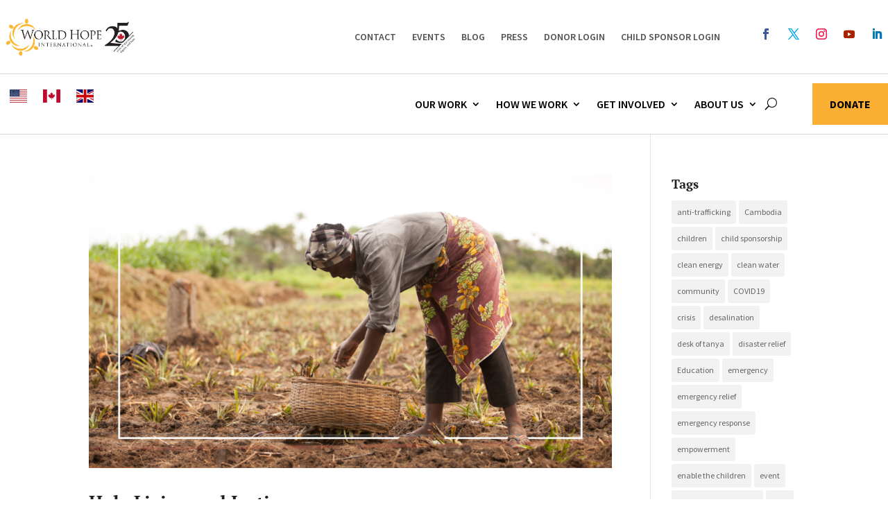

--- FILE ---
content_type: text/javascript
request_url: https://polo.feathr.co/v1/analytics/match/script.js?a_id=64ef91b52d1c5e621bc741c7&pk=feathr
body_size: -295
content:
(function (w) {
    
        
        
    if (typeof w.feathr === 'function') {
        w.feathr('match', '697a9e82de70570002bde8e9');
    }
        
    
}(window));